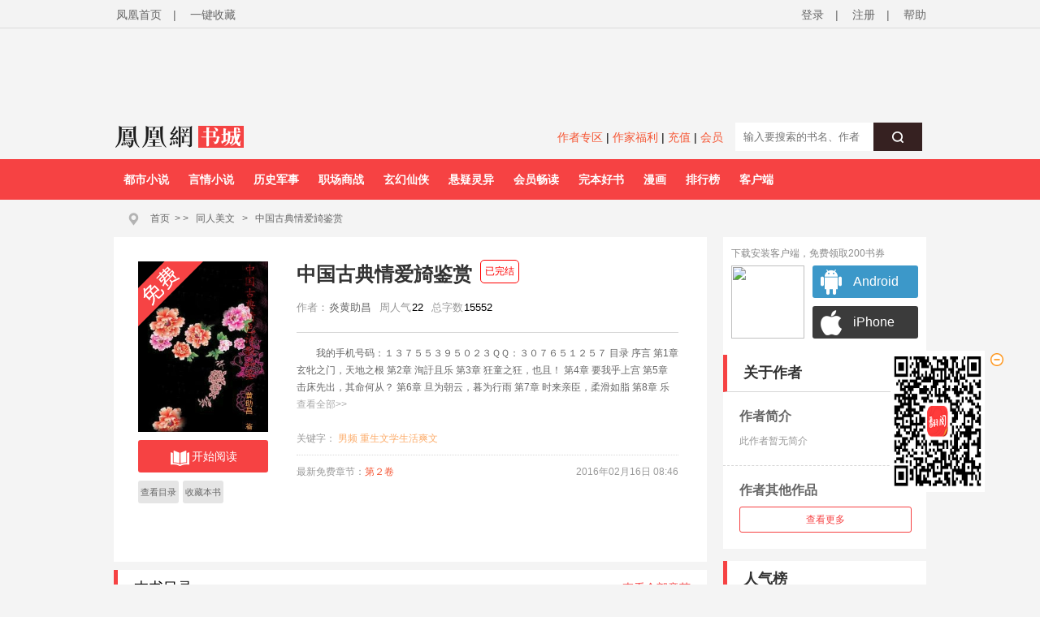

--- FILE ---
content_type: text/html;charset=utf-8
request_url: https://yc.ifeng.com/book/3044420/
body_size: 59411
content:
<!DOCTYPE html PUBLIC "-//W3C//DTD XHTML 1.0 Transitional//EN" "http://www.w3.org/TR/xhtml1/DTD/xhtml1-transitional.dtd">
<html xmlns="http://www.w3.org/1999/xhtml" xml:lang="zh-CN" dir="ltr">
  <head>
      <title>中国古典情爱旑鉴赏最新章节,中国古典情爱旑鉴赏无弹窗广告 - 凤凰网书城</title>
      <meta http-equiv="Cache-Control" content="no-siteapp" />
      <meta http-equiv="Cache-Control" content="no-transform" />
      <meta http-equiv="mobile-agent" content="format=html5; url=https://wap.yc.ifeng.com/book/3044420" />
      <meta http-equiv="mobile-agent" content="format=xhtml; url=https://wap.yc.ifeng.com/book/3044420" />
      <meta http-equiv="Content-Type" content="text/html; charset=utf-8" />
      <meta name="keywords" content="中国古典情爱旑鉴赏,中国古典情爱旑鉴赏最新章节" />
      <meta name="description" content="中国古典情爱旑鉴赏无弹窗最新章节由正版授权，《中国古典情爱旑鉴赏》情节跌宕起伏、扣人心弦，是一本情节与文笔俱佳的玄幻小说，凤凰网书城免费提供中国古典情爱旑鉴赏最新清爽干净的文字章节在线阅读。" />
      <meta property="og:type" content="novel"/>
      <meta property="og:title" content="中国古典情爱旑鉴赏"/>
      <meta property="og:description" content="我的手机号码：１３７５５３９５０２３ＱＱ：３０７６５１２５７ 目录 序言 第1章        玄牝之门，天地之根 第2章        洵訏且乐 第3章      狂童之狂，也且！ 第4章        要我乎上宫 第5章         击床先出，其命何从？ 第6章         旦为朝云，暮为行雨   第7章         时来亲臣，柔滑如脂 第8章         乐莫斯夜乐 第9章         粉黛弛落，发乱钗脱 第10章     何以结愁悲？白绢双中衣  第39章     一树梨花压海棠 第40章    奴奴睡也奴奴睡 第41章    今生有分共伊么 第42章     绛绡缕薄冰肌莹 第43章     鸳鸯绣被翻红浪 第44章    云雨事难穷 第45章    低声问，向谁行宿？ 第46章    花攀红蕊嫩，柳折翠条柔 第47章    相思病，怎地医？ 第48章    郎情女意，叠成锦玑 第49章    粉态轻狂迷世界 第51章    罗裙内销魂 第52章    两心热似红炉炭 第53章    爱杀红巾罅 第54章    两两巫峰最断肠 第56章    半点朱唇万客尝 第57章    临风递于缟衣人 后跋  "/>
      <meta property="og:image" content="https://res.read.ifeng.com/images/book/3044420.jpg"/>
      <meta property="og:novel:category" content="同人美文"/>
      <meta property="og:novel:author" content="炎黄助昌"/>
      <meta property="og:novel:book_name" content="中国古典情爱旑鉴赏"/>
      <meta property="og:novel:read_url" content="https://wap.yc.ifeng.com/book/3044420"/>
      <meta property="og:url" content="https://wap.yc.ifeng.com/book/3044420"/>
      <meta property="og:novel:status" content=" 已完结 "/>
      <meta property="og:novel:update_time"
            content=""/>
      <meta property="og:novel:latest_chapter_name" content=""/>
      <meta property="og:novel:latest_chapter_url"
            content="https://wap.yc.ifeng.com/book/3044420/"/>
    <link rel="shortcut icon" href="//www.yc.ifeng.com//images/favicon.ico" type="image/x-icon" />
    <link rel="stylesheet" href="//www.yc.ifeng.com//css/styles.css">
  <style>
   .book_status{ position:absolute;margin-left:10px;top:-2px;padding:5px;
    border:1px solid #F00;border-radius:5px;font-size:12px;font-weight:300;color:#F00;}
   .span_first,.span_second,.span_third{ width:22px;margin-right:13px;color:#FFF;border-radius:2px;}
   .span_first{background:#f86869;}
   .span_second{ background:#f18451;}
   .span_third{ background:#7399ea;}
   #comments .comment_none{width:730px;}   
   .commentbar .com_menu{ right:0;width:280px;text-align:right;}
   #book .bookright dl{clear:both;_height:1%;overflow:auto;}
   #book .bookright dl dt,#book .bookright dl dd{ float:left;}
   .chapters ul{ padding:10px 30px;clear:both;_height:1%;overflow:auto;}
   .chapters ul li { float:left;line-height:30px;}
   .book-qb-ul{ width:60px;}
   .book-qb-ul li{ padding:0 5px;margin:4px 0 5px;}
   .book-qb-ul li:nth-child(2){ margin:5px 0 0;}
   .channel{ height:120px;}
   .book-qb-ul{ width:60px;}
   .book-qb-ul li{ padding:0 5px;margin:4px 0 5px;}
   .book-qb-ul li:nth-child(2){ margin:5px 0 0;}
   .qb-div{
       position:absolute;top:300px;left:100px;size:14px;line-height:17px;text-align:center;
   }
   .qb-div-all{
       position:absolute;top:272px;left:70px;size:14px;line-height:17px;text-align:center;
   }
   .qb-ndy-div{
       width:50px;height:34px;padding:20px;border:1px solid #f12c36;border-radius:5px;cursor:pointer;color:#f02934;
   }
   .qb-ndy-div:hover{
       background:#fed6d7;
   }
   .qb-ydy-div{
       width:50px;height:34px;padding:20px;background:#e5e5e5;color:#666;border:1px solid #e5e5e5;border-radius:5px;
   }
</style>
  </head>
      <body>
  		<script src=//www.yc.ifeng.com//js/public_login0702_2.js></script>
<script src="https://h0.ifengimg.com/20150625/fa.min.js"></script>

 <script src="/js/vendor/jquery.js"></script> 


<div id="header">
        <div class="top">
            <div class="container_center" style="">
                <!-- 已登录 开始 -->
                 <div class="login  hidden ">
                    	<label><span></span><span class="c9">(书币：)</span></label>
                    <label>|</label>
                    <a href="/logout" class="c6">退出</a>
                    <label>|</label>
                    <a href="" target="_blank"  class="c6">个人中心</a>
                </div> 
                <!-- 已登录 结束 -->
                <!-- 未登录 开始 -->
                <div class="unlogin ">
                    <div class="unloginl">
                        <a href="javascript:fn.win.login();" class="v_align">登录</a>
                        <label>|</label>
                        <a target="_blank" href="https://id.ifeng.com/user/register" class="v_align">注册</a>
                        <label>|</label>
                        <a target="_blank" href="#" class="v_align">帮助</a>
                    </div>
                </div>
                <!-- 未登录 结束 -->
                <div class="loginSide">
                    <a href="https://www.ifeng.com" class="v_align">凤凰首页</a>
                    <label>|</label>
                     <a href="javascript:void(0);" rel="sidebar" onclick="addMark()" id="mark_href" class="v_align">一键收藏</a>
                    <!-- <a href="javascript:void(0);" onclick="addMark()" class="v_align">一键收藏</a> -->
                </div>
                <div class="clearfix"></div>
            </div>
        </div>
          <div class="header">           
		   <div class="container_center" style="height:110px;position:relative;overflow:hidden;">
               <div style="width:100%;text-align:center;position:absolute;height:110px;top:10px;">  
                  <iframe src="//lm.yc.ifeng.com/schip/f_yc_head_ad.shtml" scrolling="no" frameborder="0" style="width:1000px; border:none;margin-top:-10px;background-color=transparent;" allowtransparency="true"></iframe>
                 </div>
                 <div class="clearfix"></div>
             </div>
			 <div style="background:#F4F4F4;width:1000px;height:35px;padding:8px 10px;margin:0 auto;">
                <div class="f_l" style="width:200px;">
				   <a href="/index.shtml"><img src="//www.yc.ifeng.com//images/fhyc_logo.png" style="vertical-align:middle;"></a>
				</div>
                <div class="f_l" style="width:795px;">
			    <style>
				   .search_left{text-align:right;line-height:32px;width:550px;}
				   .search_left a{ color:#f55634;font-size:14px;}
				</style>
				<div class="f_l search_left">
				   <a href="https://author.yc.ifeng.com/" target="_blank">作者专区</a>  |
				   <a href="//lm.yc.ifeng.com/yc2018zuozhefuli/index.shtml " target="_blank">作家福利</a> |
				   <a href="/charge/list/" target="_blank">充值</a> |
				   <!--<a href="/book/vip/" target="_blank">会员</a>-->
                    <a href="/book/month/select" target="_blank">会员</a>
				</div>
                <div class="search f_r" style="margin-top:-10px;text-align:right;">
                           <div class="ser">
                                <form name="searchForm" method="post" action="/book/search/">
                                    <input type="text"  name="query" maxlength="30" value="" placeholder="输入要搜索的书名、作者" class="f12" autocomplete="off" />
                                    <button type="submit" class="serBtn"><i class="icon icon-search"></i></button>
                                    <div class="clearfix"></div>
                                </form>
                            </div>
                </div>
				</div>
                 <div class="clearfix"></div>
			</div>
		<style>.nav ul li{ margin-right:0;} .nav ul li:hover{display:block;background:#FFF;}</style>
        <div class="nav">
            <div class="container_center">
                <ul>
				
                		
                    <li><a href="//story.yc.ifeng.com/pc/?tid=7" target="_blank">都市小说</a></li>
                    <li><a href="//story.yc.ifeng.com/pc/?tid=8" target="_blank">言情小说</a></li>
                    <li><a href="//story.yc.ifeng.com/pc/?tid=10" target="_blank">历史军事</a></li>
                    <li><a href="//story.yc.ifeng.com/pc/?tid=12" target="_blank">职场商战</a></li>
                    <li><a href="//story.yc.ifeng.com/pc/?tid=5" target="_blank">玄幻仙侠</a></li>
                    <li><a href="//story.yc.ifeng.com/pc/?tid=6" target="_blank">悬疑灵异</a></li>
                    <li><a href="//story.yc.ifeng.com/pc/?tid=9" target="_blank">会员畅读</a></li>
                    <li><a href="//story.yc.ifeng.com/pc/?tid=11" target="_blank">完本好书</a></li>
                    <li><a href="//res.fread.com/web/" target="_blank">漫画</a></li>
                    <li><a href="//www.yc.ifeng.com/rank.shtml" target="_blank">排行榜</a></li>
                    <li><a href="//lm.yc.ifeng.com/download/index.shtml" target="_blank">客户端</a></li>
<!--                    <li><a href="//www.yc.ifeng.com/store/" target="_blank">书库</a></li>-->


                   
                </ul>
            </div>
        </div>
    </div>

<style>
        .float-ewm-div{ display:none;position:absolute;width:95px;height:110px;padding:0 5px;background:#FFF;border:1px solid #DDD;text-align:center;font-size:12px;line-height:8px;z-index:1000;}
        .float-ewm-div img{ width:80px;height:80px;margin:5px auto;}

 </style>
        
    
      
    <script>
        var client=jQuery(".container_center").find("li:eq(11)");

      
        client.append('<div id="ewm_div" class="float-ewm-div"><img src="https://media.yc.ifeng.com//20240914.png"><br/><span style="font-weight:normal;font-size:12px;">免费领取200书券</span></div>');

        client.hover(function(){
        jQuery("#ewm_div").css({"top":client.offset().top+50,"left":client.offset().left-15});
            jQuery("#ewm_div").show();
        },function(){ 
            jQuery("#ewm_div").hide();
        });
    </script>
	</div>
	
	
	
    <div id="body">
        <div class="container_center">
            <div id="crumb">
                <div class="path">
                    <i class="icon icon-crumbs"></i>
                    <a href="/">首页</a><span>&gt;</span>
                    &gt;
		            <a href="/store/119_0_now_total_2_1" target="_blank">同人美文</a>
		            &gt;
		            <a href="/book/3044420/" alt="中国古典情爱旑鉴赏">中国古典情爱旑鉴赏</a>
                </div>
            </div>
            

<div id="main">
    <div class="content">
        <div id="book">
            <div class="bookleft">
                <div class="bookimg book-free">
                    <img src="https://res.read.ifeng.com/images/book/3044420.jpg" title="中国古典情爱旑鉴赏" alt="中国古典情爱旑鉴赏" onerror="javascript:this.src='https://res.read.ifeng.com/images/book/book.jpg'"/>
                </div>
                <div class="channel">
                    <div class="btn-read">
                        <a href="/book/3044420/1/" class="btn"><i class="icon icon-read"></i>开始阅读</a>
                    </div>
                                            <ul class="bookchannel">
                            <li class="c_li li_b">
                                <a href="/book/3044420/toc/">查看目录</a>

                            </li>
                            <li class="c_li li_b">
                               <a href="javascript:fn.book.addFavorite('3044420');">收藏本书 </a>

                            </li>
                            
                        </ul>
                    
                </div>
            </div>
            <div class="bookright">
               <h1> 中国古典情爱旑鉴赏    <span class="book_status">已完结</span>                </h1>
                <dl>
                    <dt>作者：</dt>
                    <dd><a  target="_blank" href="/book/author/41077/" title="炎黄助昌"><em>炎黄助昌</em></a></dd>
                    <!--  <dt>版权方:</dt>
                    <dd>驻站作品</dd>-->
                    <!-- 532修改 -->
                    <!--<dt>总人气:</dt>-->
                    <!--<dd>3676</dd>-->
                    <dt>周人气</dt>
                    <dd>22</dd>
                    
                    <!-- <dt>千字定价:</dt>
                    <dd>5分/千字</dd>
                    <dt>分类</dt>
                    <dd>历史小说</dd> -->
                    <dt>总字数</dt>
                    <dd>15552</dd>
                </dl>
	                		<p class="bookintro" id="desc_p">
								我的手机号码：１３７５５３９５０２３ＱＱ：３０７６５１２５７ 目录 序言 第1章        玄牝之门，天地之根 第2章        洵訏且乐 第3章      狂童之狂，也且！ 第4章        要我乎上宫 第5章         击床先出，其命何从？ 第6章         旦为朝云，暮为行雨   第7章         时来亲臣，柔滑如脂 第8章         乐莫斯夜乐 第9章         粉黛弛落，发乱钗脱 第10章     何以结愁悲？白绢双中衣  第39章     一树梨花压海棠 第40章    奴奴睡也奴奴睡 第41章    今生有分共伊么 第42章     绛绡缕薄冰肌莹 第43章     鸳鸯绣被翻红浪 第44章    云雨事难穷 第45章    低声问，向谁行宿？ 第46章    花攀红蕊嫩，柳折翠条柔 第47章    相思病，怎地医？ 第48章    郎情女意，叠成锦玑 第49章    粉态轻狂迷世界 第51章    罗裙内销魂 第52章    两心热似红炉炭 第53章    爱杀红巾罅 第54章    两两巫峰最断肠 第56章    半点朱唇万客尝 第57章    临风递于缟衣人 后跋   
	                		</p>
	                		<div class="desc_all" id="desc_all_div" style="display: block;">查看全部&gt;&gt;</div>
                <div class="keywords">
                    关键字：
                    			                    					                                				<a target="_blank" href="/book/search/男频/" >男频</a>
                                		                               				<a target="_blank" href="/book/search/重生文学生活爽文/" >重生文学生活爽文</a>
                                		                               	 	                             
                </div>
                <div class="new">
								<p><span class="new_p">最新免费章节：<a href="/book/3044420/2/" target="_blank" title="第２卷">第２卷</a></span>
	                				<span class="new_t">2016年02月16日 08:46</span>
	                				<div class="clearfix"></div>
	                			</p>
	                				                		</div>

            </div>
            <div class="clearfix"></div>
        </div>
      
      <div class="chapters">
            <h3 style="clear:both;_height:1%;overflow:auto;"><span class="f_l">本书目录</span> <a href="/book/3044420/toc/">查看全部章节</a></h3>
            <ul>
            		                <li><a href="/book/3044420/1/" target="_blank">序言</a></li>
                                <li><a href="/book/3044420/2/" target="_blank">第２卷</a></li>
                            </ul>
        </div>
        <div id="award">
            <div class="awardbar">
                <span class="award_r"> <a href="/charge/list/">充值</a><span> 	| </span><a 	>打赏贡献榜</a> </span>	
                <span class="award_title">打赏本书</span>
                <div class="clearfix"></div>
            </div>
            <!-- 打赏排行榜 start -->
            	 <div class="awardbook">
                <div class="weeklist">
                    <div class="list_title">
                        <div class="titleBtn">
                            <p>
                                打
                            </p>
                            <p>
                                赏
                            </p>
                            <p>
                                周
                            </p>
                            <p>
                                排
                            </p>
                            <p>
                                行
                            </p>
                            <p>
                                榜
                            </p>
                        </div>
                    </div>
                    <div class="bookList_award" >
                        <ul class="w_n">
                        		<ul class="w_n">
							                             		                             	 		<li class="number_1">
									<span>01</span><a target="_blank" href="/book/3050724/" class="c3" title="钻戒"><strong>钻戒</strong></a>
								</li>
                          			                                                               	 		<li class="number_2">
									<span>02</span><a target="_blank" href="/book/3170785/" class="c3" title="做局"><strong>做局</strong></a>
								</li>
                          			                                                               	 		<li class="number_3">
									<span>03</span><a target="_blank" href="/book/3300572/" class="c3" title="人间政道"><strong>人间政道</strong></a>
								</li>
                          			                                                               	 		<li class="number_4">
									<span>04</span><a target="_blank" href="/book/3464439/" class="c3" title="一品官运"><strong>一品官运</strong></a>
								</li>
                          			                                                               	 		<li class="number_5">
									<span>05</span><a target="_blank" href="/book/3320106/" class="c3" title="官途危情"><strong>官途危情</strong></a>
								</li>
                          			                                  							</ul>
                           
                        </ul>
                    </div>
                    <div class="bookList_award" >
                        <ul class="ww_n">
                            									                               	 		<li class="number_6">
											<span>06</span><a target="_blank" href="/book/3370963/" class="c3" title="伪命题婚姻"><strong>伪命题婚姻</strong></a>
										</li>
                            			                            			                                                                    	 		<li class="number_7">
											<span>07</span><a target="_blank" href="/book/3319183/" class="c3" title="枭少凶猛，替嫁娇妻宠上天"><strong>枭少凶猛，替嫁娇…</strong></a>
										</li>
                            			                            			                                                                    	 		<li class="number_8">
											<span>08</span><a target="_blank" href="/book/3161663/" class="c3" title="热望之上"><strong>热望之上</strong></a>
										</li>
                            			                            			                                                                    	 		<li class="number_9">
											<span>09</span><a target="_blank" href="/book/3318164/" class="c3" title="暗情汹涌：周先生黏她上瘾"><strong>暗情汹涌：周先生…</strong></a>
										</li>
                            			                            			                                                                    	 		<li class="number_10">
											<span>10</span><a target="_blank" href="/book/3318197/" class="c3" title="相府小娇妾"><strong>相府小娇妾</strong></a>
										</li>
                            			                            			                                                             </ul>
                    </div>
                    <div class="clearfix"></div>
                </div>

            	<!-- 打赏排行榜 end -->
                <div class="awardlist">
                		
            					                		<div class="award_no">
		                			<div class="a_txt">作者正在努力创作，期待您的鼓励！</div>
		                		</div>
		                	                
                    <div class="award_t">
                        <div class="award_btn"></div>
                        <a  href="javascript:fn.win.login();" class="rewardBtn"><i class="icon icon-award"></i>我要打赏</a>
                        <div class="clearfix"></div>
                    </div>
                </div>
                <div class="clearfix"></div>
            </div>
        </div>
        
		 
		 		        <img src="https://media.yc.ifeng.com//appimg/200app.png">
    </div>
</div>

<style>
    .ewm-div{ zoom:1; background:#FFF;padding:10px;}
	.ewm-div:after{ display:block;height:0;clear:both;overflow:hidden;visibility:hidden;content:" ";}
    .ewm-div .title{ height:20px;margin-bottom:5px;line-height:20px;color:#888;}
	.ewm-img{ float:left;width:90px;height:90px;}
    .ewm-img img{ width:90px;height:90px;}
	.xz{ width:82px; float:left;margin-left:10px;}
	.xz a{font-family:Arial, Helvetica, sans-serif; color:#ffffff; line-height:40px; text-decoration:none; font-size:16px; display:block;margin-bottom:10px;}
	.android{ width:80px; height:40px; border-radius:3px; background:url(http://y1.ifengimg.com/shuku/2016/0111/android.jpg) no-repeat 10px center #3c98c9; padding-left:50px; }
	.android:hover{ opacity:0.8;}
	.iphone{width:80px; height:40px; border-radius:3px; background:url(https://p1.ifengimg.com/yc/2017/06/images/apple_down.png) no-repeat 10px center #3b3b3b; padding-left:50px; }
	.iphone:hover{opacity:0.8;}
</style>
<div id="aside">
    <div class="ewm-div">
	    <div class="title">下载安装客户端，免费领取200书券</div>
		<div >
		  <div class="ewm-img"><img src="https://media.yc.ifeng.com//20240914.png"></div>
		  <div class="xz">
                 <a href="/appdownload?type=apk&position=bookright"  target="_blank"><div class="android">Android</div></a>
                 <a href="/appdownload?type=ios&position=bookright" target="_blank"><div class="iphone">iPhone</div></a>
           </div>
		</div>
	</div>
    <div class="box author">
        <h3>关于作者</h3>
        <div class="intro">
            <h4>作者简介</h4>
            <p>此作者暂无简介</p>
        </div>
        <div class="works">
            <h4>作者其他作品</h4>
            <ul>
            	               	   				               </ul>
            <div class="more">
                <a href="/book/author/41077/">查看更多</a>
            </div>
        </div>
    </div>    <div class="box">
        <h3>人气榜</h3>
        <div class="bookList">
    <ul>
        	      <li class="">
            <i class="number number_1">1</i><a  target="_blank" href="/book/3186463/" class="c3" title="黄檗向春生"><strong>黄檗向春生</strong></a>
        </li>
	    	      <li class="">
            <i class="number number_2">2</i><a  target="_blank" href="/book/3300074/" class="c3" title="重生后她被残疾大佬宠野了"><strong>重生后她被残疾大佬宠野了</strong></a>
        </li>
	    	      <li class="">
            <i class="number number_3">3</i><a  target="_blank" href="/book/3319183/" class="c3" title="枭少凶猛，替嫁娇妻宠上天"><strong>枭少凶猛，替嫁娇妻宠上天</strong></a>
        </li>
	    	      <li class="">
            <i class="number number_4">4</i><a  target="_blank" href="/book/3370963/" class="c3" title="伪命题婚姻"><strong>伪命题婚姻</strong></a>
        </li>
	    	      <li class="">
            <i class="number number_5">5</i><a  target="_blank" href="/book/3161663/" class="c3" title="热望之上"><strong>热望之上</strong></a>
        </li>
	    	      <li class="">
            <i class="number number_6">6</i><a  target="_blank" href="/book/3050724/" class="c3" title="钻戒"><strong>钻戒</strong></a>
        </li>
	    	      <li class="">
            <i class="number number_7">7</i><a  target="_blank" href="/book/3183306/" class="c3" title="栗树花香"><strong>栗树花香</strong></a>
        </li>
	    	      <li class="">
            <i class="number number_8">8</i><a  target="_blank" href="/book/3320105/" class="c3" title="离婚后，我给前夫点了差评 "><strong>离婚后，我给前夫点了差评 </strong></a>
        </li>
	    	      <li class="">
            <i class="number number_9">9</i><a  target="_blank" href="/book/3318197/" class="c3" title="相府小娇妾"><strong>相府小娇妾</strong></a>
        </li>
	    	      <li class="">
            <i class="number number_10">10</i><a  target="_blank" href="/book/3318164/" class="c3" title="暗情汹涌：周先生黏她上瘾"><strong>暗情汹涌：周先生黏她上瘾</strong></a>
        </li>
	        </ul>
    <div class="more">
                     <a href="/store/122_0_popularity_week_2_1">查看更多</a>
    </div>
</div>
    </div>


    
    <div class="box">
        <h3>飙升榜</h3>
        <div class="bookList">
    <ul>
        	      <li class="">
            <i class="number number_1">1</i><a  target="_blank" href="/book/3239584/" class="c3" title="我们的火红年代"><strong>我们的火红年代</strong></a>
        </li>
	    	      <li class="">
            <i class="number number_2">2</i><a  target="_blank" href="/book/3300074/" class="c3" title="重生后她被残疾大佬宠野了"><strong>重生后她被残疾大佬宠野了</strong></a>
        </li>
	    	      <li class="">
            <i class="number number_3">3</i><a  target="_blank" href="/book/3319183/" class="c3" title="枭少凶猛，替嫁娇妻宠上天"><strong>枭少凶猛，替嫁娇妻宠上天</strong></a>
        </li>
	    	      <li class="">
            <i class="number number_4">4</i><a  target="_blank" href="/book/3161663/" class="c3" title="热望之上"><strong>热望之上</strong></a>
        </li>
	    	      <li class="">
            <i class="number number_5">5</i><a  target="_blank" href="/book/3370963/" class="c3" title="伪命题婚姻"><strong>伪命题婚姻</strong></a>
        </li>
	    	      <li class="">
            <i class="number number_6">6</i><a  target="_blank" href="/book/3318197/" class="c3" title="相府小娇妾"><strong>相府小娇妾</strong></a>
        </li>
	    	      <li class="">
            <i class="number number_7">7</i><a  target="_blank" href="/book/3318164/" class="c3" title="暗情汹涌：周先生黏她上瘾"><strong>暗情汹涌：周先生黏她上瘾</strong></a>
        </li>
	    	      <li class="">
            <i class="number number_8">8</i><a  target="_blank" href="/book/3050724/" class="c3" title="钻戒"><strong>钻戒</strong></a>
        </li>
	    	      <li class="">
            <i class="number number_9">9</i><a  target="_blank" href="/book/3176059/" class="c3" title="浅阳"><strong>浅阳</strong></a>
        </li>
	    	      <li class="">
            <i class="number number_10">10</i><a  target="_blank" href="/book/3180742/" class="c3" title="我的男神收藏家"><strong>我的男神收藏家</strong></a>
        </li>
	        </ul>
    <div class="more">
                   <a href="/store/122_0_view_week_2_1">查看更多</a>
    </div>
</div>
    </div>


    
    <div class="box">
        <h3>销售榜</h3>
        <div class="bookList">
    <ul>
        	      <li class="">
            <i class="number number_1">1</i><a  target="_blank" href="/book/3323428/" class="c3" title="抄家流放？呸，我先把库房搬空了"><strong>抄家流放？呸，我先把库房搬空了</strong></a>
        </li>
	    	      <li class="">
            <i class="number number_2">2</i><a  target="_blank" href="/book/3300074/" class="c3" title="重生后她被残疾大佬宠野了"><strong>重生后她被残疾大佬宠野了</strong></a>
        </li>
	    	      <li class="">
            <i class="number number_3">3</i><a  target="_blank" href="/book/3370963/" class="c3" title="伪命题婚姻"><strong>伪命题婚姻</strong></a>
        </li>
	    	      <li class="">
            <i class="number number_4">4</i><a  target="_blank" href="/book/3319183/" class="c3" title="枭少凶猛，替嫁娇妻宠上天"><strong>枭少凶猛，替嫁娇妻宠上天</strong></a>
        </li>
	    	      <li class="">
            <i class="number number_5">5</i><a  target="_blank" href="/book/3318197/" class="c3" title="相府小娇妾"><strong>相府小娇妾</strong></a>
        </li>
	    	      <li class="">
            <i class="number number_6">6</i><a  target="_blank" href="/book/3161663/" class="c3" title="热望之上"><strong>热望之上</strong></a>
        </li>
	    	      <li class="">
            <i class="number number_7">7</i><a  target="_blank" href="/book/3318164/" class="c3" title="暗情汹涌：周先生黏她上瘾"><strong>暗情汹涌：周先生黏她上瘾</strong></a>
        </li>
	    	      <li class="">
            <i class="number number_8">8</i><a  target="_blank" href="/book/3320069/" class="c3" title="大汉太子爷"><strong>大汉太子爷</strong></a>
        </li>
	    	      <li class="">
            <i class="number number_9">9</i><a  target="_blank" href="/book/3296120/" class="c3" title="战少甜宠小妻子"><strong>战少甜宠小妻子</strong></a>
        </li>
	    	      <li class="">
            <i class="number number_10">10</i><a  target="_blank" href="/book/3296119/" class="c3" title="闪婚小妻超甜的"><strong>闪婚小妻超甜的</strong></a>
        </li>
	        </ul>
    <div class="more">
                  <a href="/store/122_0_sale_week_2_1">查看更多</a>
    </div>
</div>
    </div>


    
</div>
<div class="clearfix"></div>
        </div>
    </div>    
     <div id="pop_div" class="pop_div">
      <div id="all_content_div" class="all_content_div">
	      <div class="title">作品简介</div>
	      <p style="height:200px;overflow:auto;line-height:25px;font-size:14px;">
	      	我的手机号码：１３７５５３９５０２３ＱＱ：３０７６５１２５７ 目录 序言 第1章        玄牝之门，天地之根 第2章        洵訏且乐 第3章      狂童之狂，也且！ 第4章        要我乎上宫 第5章         击床先出，其命何从？ 第6章         旦为朝云，暮为行雨   第7章         时来亲臣，柔滑如脂 第8章         乐莫斯夜乐 第9章         粉黛弛落，发乱钗脱 第10章     何以结愁悲？白绢双中衣  第39章     一树梨花压海棠 第40章    奴奴睡也奴奴睡 第41章    今生有分共伊么 第42章     绛绡缕薄冰肌莹 第43章     鸳鸯绣被翻红浪 第44章    云雨事难穷 第45章    低声问，向谁行宿？ 第46章    花攀红蕊嫩，柳折翠条柔 第47章    相思病，怎地医？ 第48章    郎情女意，叠成锦玑 第49章    粉态轻狂迷世界 第51章    罗裙内销魂 第52章    两心热似红炉炭 第53章    爱杀红巾罅 第54章    两两巫峰最断肠 第56章    半点朱唇万客尝 第57章    临风递于缟衣人 后跋   
	      </p>
		  <div class="close_div"><span  id="pop_close">关闭</span></div>
		  <div id="close_img_div" class="close_img_div"></div>
	  </div>
   </div>
     
     
 <style>
	.desc_all{ width:100%;cursor:pointer;color:#AAA;display:none;}
	.pop_div{overflow:hidden;position:absolute;top:0;height:0;width:100%;height:100%;display:none;background:rgba(0,0,0,.5);}
	.all_content_div{position:relative;width:40%;margin:220px auto;border:1px solid #FFF;border-radius:10px;background:#FFF;padding:20px;}
	.all_content_div .title{font-size:24px;border-bottom:1px solid #EEE;margin-bottom:10px;padding-bottom:10px;}
	.close_div{text-align:center;margin:20px auto 10px;}
	.close_div span{background:#f64243;color:#FFF;width:150px;display:inline-block;height:40px;line-height:40px;cursor:pointer;font-size:16px;}
	.close_img_div{ position: absolute;right:-21px;top:-21px;height: 42px;width: 42px; background: url(https://media.yc.ifeng.com//web_static/css/img/win-close.png) no-repeat 0 0;cursor:pointer;
	z-index: 111;}
  </style>
  	<div id="footer">
		<div id="mylink">
			<a href="https://www.ifeng.com/corp/about/intro/" target="_blank" title="凤凰新媒体介绍">凤凰新媒体介绍</a><span>|</span>
			<a href="http://ir.ifeng.com/" target="_blank" title="投资者关系">投资者关系 Investor Relations</a><span>|</span>
			<a href="https://biz.ifeng.com/" target="_blank" title="广告服务">广告服务</a><span>|</span>
			<a href="https://career.ifeng.com/" target="_blank" title="诚征英才">诚征英才</a><span>|</span>
			<a href="https://www.ifeng.com/corp/privacy/" target="_blank" title="保护隐私权">保护隐私权</a><span>|</span>
			<a href="https://www.ifeng.com/corp/exemption/" target="_blank" title="免责条款">免责条款</a><span>|</span>
			<a href="https://help.ifeng.com/" target="_blank" title="意见反馈">意见反馈</a><span>|</span>
			<a href="https://phtv.ifeng.com/intro/" target="_blank" title="凤凰卫视介绍">凤凰卫视介绍</a><span>|</span>
			<a href="https://v.ifeng.com/" target="_blank" title="视频">视频</a><span>|</span>
			<a href="https://phtv.ifeng.com/" target="_blank" title="凤凰卫视">凤凰卫视</a>
		</div>
		<div class="copyright">
			<span>北京凤凰互动娱乐网络技术有限公司&nbsp;版权所有</span>&nbsp;&nbsp;&nbsp;&nbsp;Copyright © 2015 Phoenix New Media Limited All Rights Reserved.
		</div>
	</div>
	<div class="template hidden">
<div id="receive_ok" class="dialog">
    <div class="wrapper">
        <div class="inner">
            <div class="emoji ">
                <img src="//www.yc.ifeng.com//images/window/success.png" alt="">
            </div>
            <div class="message">
                <h4>恭喜，领取成功!</h4>
                <p>感谢您的参与，祝您阅读愉快!</p>
            </div>
            <div class="clearfix"></div>
        </div>
    </div>
</div>
<div id="receive_error" class="dialog">
    <div class="wrapper">
        <div class="inner">
            <div class="emoji ">
                <img src="//www.yc.ifeng.com//images/window/info.png" alt="">
            </div>
            <div class="message">
                <h4>领取失败!</h4>
                <p>请您搜索关注微信公众号-【翻阅读书会】反馈。</p>
            </div>
            <div class="clearfix"></div>
        </div>
    </div>
</div>
<div id="receive_had" class="dialog">
    <div class="wrapper">
        <div class="inner">
            <div class="emoji">
                <img src="//www.yc.ifeng.com//images/window/info.png" alt="">
            </div>
            <div class="message">
                <h4>您已成功领取，请勿重复操作。</h4>
                <p>感谢您的参与!</p>
            </div>
            <div class="clearfix"></div>
        </div>
    </div>
</div>
<div id="receive_expired" class="dialog">
    <div class="wrapper">
        <div class="inner">
            <div class="emoji">
                <img src="//www.yc.ifeng.com//images/window/info.png" alt="">
            </div>
            <div class="message">
                <h4>活动已过期，感谢您的参与!</h4>
            </div>
            <div class="clearfix"></div>
        </div>
    </div>
</div>



<div id="login_win" class="dialog">
    <h3>用户登录 </h3>
    <div id="login_wrapper">
        <div id="login_form">
            <form action="#" method="post">
                <div class="input_filed">
                    <div class="input_el">
                        <div id="login_error">你输入的用户名或密码有误</div>
                    </div>
                </div>
                <div class="input_group">
                    <label class="input_label">账号</label>
                    <div class="input_el">
                        <input type="text" name="username" class="txt" placeholder="请输入用户名"/>
                    </div>
                    <div class="clearfix"></div>
                </div>
                <div class="input_group" style="margin-top:15px;">
                    <label class="input_label">密码</label>
                    <div class="input_el">
                        <input type="password" name="password" class="txt error" placeholder="请输入密码"/></br>
                    </div>
                    <div class="clearfix"></div>
                </div>
                <div class="input_filed">
                    <div class="input_el">
                        <input type="checkbox" name="autologin" /><span>自动登录</span>
                    </div>
                </div>
                <div class="input_filed">
                    <div class="input_el">
                        <button type="submit" class="btn_middle">登录</button><a href="forgotpwd" class="forgotpwd">忘记密码？</a>
                    </div>
                </div>
                <div class="input_filed">
                    <div class="input_el">
                        <strong>还不是会员？</strong> <a href="">立即注册</a>
                    </div>
                </div>
            </form>
        </div>
    </div>
</div>

<div id="award_win" class="dialog">
    <h3>
        书籍打赏
    </h3>
    <div class="wrapper">
         <form onsubmit="fn.book.award(this);return false;">
                <input type="hidden" name="bookId" value="3044420"/>
                <input type="hidden" name="userId" value="${clientInfo.user.id}"/>
                <div class="input_group">
                    <label class="input_label">打赏金额</label>
                    <div class="input_el">
                        <label class="radio"><input type="radio" name="tipTadou" value="type1"><span>88书币</span></label>
                        <label class="radio"><input type="radio" name="tipTadou" value="type2" checked=""><span>588书币</span></label>
                        <label class="radio"><input type="radio" name="tipTadou" value="type3"><span>1888书币</span></label>
                        <label class="radio"><input type="radio" name="tipTadou" value="type4"><span>5888书币</span></label>
                        <label class="radio"><input type="radio" name="tipTadou" value="type5"><span>18888书币</span></label>
                        <label class="radio"><input type="radio" name="tipTadou" value="type6"><span>188888书币</span></label>
                    </div>
                    <div class="clearfix"></div>
                </div>
                <div class="input_group">
                    <label class="input_label">评论</label>
                    <div class="input_el">
                        <textarea name="comment" class="area_scroll" maxlength="120" >写的真棒！书币奉上！</textarea>
                    </div>
                    <div class="clearfix"></div>
                </div>
                <div class="input_filed">
                    <div class="input_el">
                        <button type="submit" class="btn_middle">确认打赏</button>
                    </div>
                </div>
                <br>
                <div class="input_filed">
                    <div class="input_el">
                        <p>您可用于打赏的书币剩余： <em></em>  书币   <a href="/charge/list/">[充值书币]</a></p>
                    </div>
                </div>
            </form>
        </div>
    </div>

<div id="award_ok" class="dialog alert">
    <div class="wrapper">
        <div class="content">
            <p>打赏成功</p>
        </div>
    </div>
</div>

<div id="award_bad" class="dialog">
    <div class="wrapper">
        <div class="inner">
            <div class="emoji bad">
                <img src="//www.yc.ifeng.com//images/window/info.png" alt="">
            </div>
            <div class="message failed">
                <h4>打赏失败，打赏权限未开启!</h4>
                <p>首次充值成功后，即可开通打赏权限进行打赏。</p>
                <p>感谢您的支持!</p>
            </div>
            <div class="clearfix"></div>
        </div>
        <div class="buttons">
            <a href="/charge/list/" class="btn_middle">立即充值</a>
            <span class="space"></span>
                    </div>
    </div>
</div>

    

<div id="award_err" class="dialog">
    <div class="wrapper">
        <div class="inner">
            <div class="emoji bad">
                <img src="//www.yc.ifeng.com//images/window/info.png" alt="">
            </div>
            <div class="message failed">
                <h4>非常抱歉!</h4>
                <p>您的书币余额太少了，无法进行本次打赏。请充值后继续打赏本书。</p>
                <p>感谢您的支持！</p>
            </div>
            <div class="clearfix"></div>
        </div>
        <div class="buttons">
            <a href="/charge/list/" class="btn_middle">立即充值</a>
            <span class="space"></span>
                    </div>

    </div>
</div><div id="favorite_win" class="dialog alert">
    <div class="wrapper">
        <div class="content">
            <h4>成功收藏本书</h4>
        </div>
    </div>
</div>


<div id="read_win" class="dialog">
    <div class="wrapper">
        <div class="inner">
            <div class="emoji bad">
                <img src="//www.yc.ifeng.com//images/window/info.png" alt="">
            </div>
            <div class="message">
                <h4>亲，这本书目前无法在网站阅读!</h4>
                <p>您可以选择以下两种方式进行阅读:</p>
            </div>
            <div class="clearfix"></div>
        </div>
        <div class="more">
                        <p><i class="icon-number-bg">2</i>使用手机浏览器登陆“<a href="https://iyc.ifeng.com">iyc.ifeng.com</a>”进行阅读</p>
        </div>
    </div>
</div>

<div id="pay_win" class="dialog">
    <div class="wrapper">
        <div class="inner">
            <div class="emoji">
                <img src="//www.yc.ifeng.com//images/window/info.png" alt="">
            </div>
            <div class="message">
                <h4>请您在新打开的页面完成充值</h4>
                <p>充值完成前不要关闭此窗口。</p>
                <p>完成充值后请根据您的情况点击下面的按钮：</p>
            </div>
            <div class="clearfix"></div>
        </div>
        <div class="buttons">
                <a href="/space/sysmessage" class="btn_middle">已完成充值</a>
                <span class="space"></span>
                <!-- <a href="javascript:fn.win.close();" class="btn_small">关  闭</a> -->
                  <a href="javascript:void(0);"  onclick="closeWindow()" class="btn_small">关  闭</a>
            </div>
    </div>
</div>

<div id="reg_win" class="dialog">
    <div class="wrapper">
        <div class="inner">
            <div class="emoji yeah">
                <img src="//www.yc.ifeng.com//images/window/newuser.png" alt="">
            </div>
            <div class="message">
                <h4>恭喜，注册成功！</h4>
                <p>您的用户名： td486363</p>
            </div>
            <div class="clearfix"></div>
        </div>
        <div class="more">
            <p>您还未绑定邮箱！ <a href="/space/userbindemail">绑定邮箱</a>  |   您还未绑定手机！ <a href="/space/userbindphone">绑定手机</a></p>
        </div>
        <div class="buttons">
            <a href="/" class="btn_small">返回首页</a>
        </div>
    </div>
</div>

<div id="del_confirm" class="dialog confirm">
    <div class="wrapper">
        <div class="content">
            删除后将无法恢复，您确定要删除吗？
        </div>
        <div class="buttons">
            <a href="javascript:;" class="btn_middle" id="btn_confirm_yes">确定删除</a>
            <span class="space"></span>
            <a href="javascript:;" class="btn_small btn-dis" id="btn_confirm_no">取消返回</a>
        </div>
    </div>
</div>

<div id="fav_err" class="dialog alert">
    <div class="wrapper">
        <div class="content">
            加入收藏失败，请按Ctrl+D进行添加！
        </div>
    </div>
</div>

<div id="message_tip" class="dialog alert">
    <div class="wrapper">
        <div class="content">

        </div>
    </div>
</div>
    <div id="tipOff_win" class="dialog tipOff-form">
        <div class='tipOff-form-title'>章节举报</div>
        <div class="wrapper tipOff-form-content">
            <div class='tipOff-form-head'>举报对象</div>
            <div class='tipOff-form-chapter'></div>
            <form action="/illegal/" method="post" id="tipForm">
                <input type="hidden" name="chapterId" value="" id="tipOff_cid">
                <input type="hidden" name="bookId" value="3044420" id="tipOff_bid">
                <div>
                    <div class='tipOff-form-head'>请选择违规原因（必选）</div>
                    <div class="input_el" style="margin-top:10px;">
                       <!--'1:暴力血腥；2：广告信息；3：抄袭侵权；4：政治敏感；5：色情低俗；6：其它-->
                        <label class="radio"><input type="radio" name="type" value="5" checked=""><span>色情低俗</span></label>
                        <label class="radio"><input type="radio" name="type" value="4" ><span>政治敏感</span></label>
                        <label class="radio"><input type="radio" name="type" value="1"><span>暴力血腥</span></label>
                        <label class="radio"><input type="radio" name="type" value="2"><span>广告信息</span></label>
                        <label class="radio"><input type="radio" name="type" value="3"><span>抄袭侵权</span></label>
                        <label class="radio"><input type="radio" name="type" value="6"><span>其他举报</span></label>
                    </div>
                    <div class="clearfix"></div>
                    <div class='tipOff-form-head mt20'>请输入举报描述</div>
                    <div class="input_el mt10 tipnum-box">
                        <textarea name="comment" class="area_scroll tipOff" maxlength="200"  onchange="setTipOffNum(this)" onkeydown="setTipOffNum(this)" onkeyup="setTipOffNum(this)" style='border:0;outline:none;' id="tipOff_comment"></textarea>
                        <label id='tipNum' class='tipnum'>0/200</label>
                    </div>
                </div>
                <div class="input_filed tipOff-btn">
                    <div class="input_el ml0">
                        <button type="button" class="btn_middle" id="tipOffBtn">提交</button>
                    </div>
                </div>
            </form>
        </div>
    </div>
    <div id="tipOff_ok" class="dialog alert">
        <div class="wrapper">
            <div class="content">
                <p>举报成功</p>
            </div>
        </div>
    </div>
    <div id="tipOff_err" class="dialog alert">
    <div class="wrapper">
        <div class="content">
            <p>举报失败</p>
        </div>
    </div>
</div>
<script language="javascript">

function closeWindow(){
    fn.win.close();
	jQuery("#btn_submit").attr("disabled",false);
 }
</script>
</div>    <script src="//www.yc.ifeng.com//js/vendor/jquery.js"></script>
    <script src="//www.yc.ifeng.com//js/plugins.js?v=1"></script>
    <script src="//www.yc.ifeng.com//js/main.js"></script>
	<script charset="UTF-8" src="//www.yc.ifeng.com//js/sensorsdata.min.js"></script>
	<script charset="UTF-8">
		var sensors = window['sensorsDataAnalytic201505'];
		sensors.init({
			server_url: 'https://dataapi-mall.ifeng.com/sa?project=freequick',
			heatmap:{scroll_notice_map:'not_collect'},
			use_client_time:true,
			send_type:'beacon'
		});
		sensors.registerPage({
			package: 'yc.ifeng.com',
			current_url: location.href,
			referrer: document.referrer
		});
		sensors.quick('autoTrack');
	</script>
	 <script> var sta_collection_time = new Date().getTime();</script>
<script id="sta_collection_new">
window.analytics(encodeURIComponent(window.location.href));
setTimeout(function() {
            window.aptracker.collection();
            window.remain();
        }, 800);
</script>
<script src="https://s4.cnzz.com/z_stat.php?id=1261499924&web_id=1261499924" language="JavaScript"></script>
<script src="https://media.yc.ifeng.com//js/www-analytics.js" language="JavaScript"></script> 	<script type="text/javascript">
  		var isPop=0;
	  var docu=jQuery(document.body);
	  var desc_all_div=jQuery("#desc_all_div");
	  var pop_div=jQuery("#pop_div");
	  var desc_p=jQuery("#desc_p");
	  var pop_close=jQuery("#pop_close");
	  var all_content_div=jQuery("#all_content_div");
	  var close_img_div=jQuery("#close_img_div");
	  var offsetHeight=desc_p[0].offsetHeight;
	  var scrollHeight=desc_p[0].scrollHeight;
	
	  if(offsetHeight==scrollHeight) { desc_all_div.hide();}else{ desc_all_div.show();};
	  desc_all_div.click(function(){
	     pop_div.show();
		 docu.scrollTop(0);
		 isPop=1;
		 jQuery(document).scrollTop(0);
	  });
	 
	  
	  jQuery.fn.extend({
		    "preventScroll":function(){  
		    	jQuery(this).each(function(){  
		            var _this = this;  
		            if(navigator.userAgent.indexOf('Firefox') >= 0){   //firefox  
		                _this.addEventListener('DOM MouseScroll',function(e){
		                    //_this.scrollTop += e.detail > 0 ? 60 : -60;     
		                    e.preventDefault();  
		                },false);   
		            }else{  
		                _this.onmousewheel = function(e){     
		                    e = e || window.event;     
		                    //_this.scrollTop += e.wheelDelta > 0 ? -60 : 60;     
		                    return false;  
		                };  
		            }  
		        })    
		    }  
		});  
		pop_div.preventScroll();  

		window.onscroll = function () { if(isPop) {docu.scrollTop(0); jQuery(document).scrollTop(0); }};
		
		pop_close.click(function(){     content_close();  });
		  
		close_img_div.click(function(){    content_close();  });
		
		function content_close(){
			pop_div.hide();
			docu.scrollTop(0); 
			isPop=0;
			jQuery(document).scrollTop(0);
		};
	</script>
    <script type="text/javascript">
<!--
var url=location.href,isFirefox=0;
function getBookName(){
  var jQuery_name=jQuery(".path").find("a:eq(2)");
  var jQuery_img=jQuery(".bookimg");
  var book_name=jQuery_name.html();
  var name="凤凰原创_";
   if(jQuery_img.length>0){	
     name+=book_name;
   }else{				      
     var jQuery_ch_name=jQuery("#control").find("h2:eq(0)");
     var ch_name=jQuery_ch_name.html();
     name+=book_name+"_"+ch_name;     
   }
   return name;
}

function addMark(){
  var name=getBookName();
  try{window.external.addFavorite(url,name)}catch(d){try{window.sidebar.addPanel(name,url,"")}catch(d){  
     if(!isFirefox) fn.tip.show("加入收藏失败，请使用Ctrl+D进行添加")
  }}
}

setFirefoxMark();
function setFirefoxMark(){
    var name=getBookName();
    var userAgent = navigator.userAgent; //取得浏览器的userAgent字符串	
    if (userAgent.indexOf("Firefox") > -1) {
        var $mark_href=jQuery("#mark_href");
        $mark_href.attr({"href":url,"title":name});
		isFirefox=1;
    } 
 }
//-->
</script>

<script>
//声明_czc对象:
var _czc = _czc || [];
//绑定siteid，请用您的siteid替换下方"XXXXXXXX"部分
_czc.push(["_setAccount", "1261499924"]);
</script>
 <style>
     .float-ad-footer{
         position:fixed;right:0;bottom:-6px;left:0;height:140px;margin:auto;background:rgba(0,0,0,.5);text-align:center;filter:alpha(opacity=50);/*IE*/
         opacity:.75;
     }
        .float-ad-footer .foot-img-div{ position:relative;top:-30px;width:1000px;margin:0 auto;overflow:hidden;}
        .float-ad-footer .foot-img{ height:170px;}
        .float-ad-footer-close{
            position:absolute;top:10px;right:10px;cursor:pointer;
        }
        .float-ad-footer-ewm{
            position:absolute;top:12%;left:57%;width:5%;color:#FFF;font-size:6px;
        }
        .float-ad-footer-ewm img{ width:100%;}
        .float-ad-footer-button{
            position:absolute;top:15%;left:62.4%;width:7%;color:#FFF;font-size:6px;
        }
        .float-ad-footer-button img{ width:100%;margin-bottom:12%;}
        .float-ewm-div{ display:none;position:absolute;width:95px;height:100px;padding:5px;background:#FFF;border:1px solid #DDD;text-align:center;font-size:12px;line-height:8px;z-index:1000;}
        .float-ewm-div img{ width:80px;height:80px;margin:0 auto;}
        .float-ad-footer-arrow{
            display:none;position:fixed;bottom:0;left:0;width:16px;text-align:center;color:#FFF;background:#F42F2F;
            border-radius:0 3px 3px 0;
        }
        .float-ad-footer-arrow img{width:100%;height:100%;cursor:pointer;}
    </style>
        
    <div class="float-ad-footer" id="float_ad_footer" style="height:165px;display:none;">
          <div class="foot-img-div" style="height:195px;top:-29px;">
          <a href="//lm.yc.ifeng.com/download/index.shtml" target="_blank"><img src="https://p1.ifengimg.com/yc/201804/images/p1.png" class="foot-img" style="width:1000px;height:auto;" ></a>
          </div>
        
          <img src="https://p1.ifengimg.com/yc/2017/08/images/close.png" class="float-ad-footer-close" id="float_ad_footer_close">
    </div>
    <div class="float-ad-footer-arrow" id="float_ad_footer_arrow">
          <img src="https://p1.ifengimg.com/yc/2017/08/images/footer-arrow.png">
    </div>
      
    <script>
        var cookie = {
            "setCookie": function(name, value) {

                var leftTime = new Date();
                //创建cookie
                var fullYear=leftTime.getFullYear();
                var month=leftTime.getMonth()+1;
                var date=leftTime.getDate();
                leftTime=new Date(fullYear+"/"+month+"/"+date+" 23:59:59");
                leftTime=leftTime.getTime();


                document.cookie = name+ "=" + escape(value) + ";expires=Fri, 31 Dec 9999 23:59:59 GMT;domain=ifeng.com;path=/;";
                document.cookie="floatcancel="+leftTime+";expires=Fri, 31 Dec 9999 23:59:59 GMT;domain=ifeng.com;path=/;";

            },
            "getCookie": function(name) {
                //name 为想要取到的键值的键名
                var reg = /\s/g;
                var result = document.cookie.replace(reg, "");
                var resultArr = result.split(";");
                var times="0";
                for (var i = 0; i < resultArr.length; i++) {
                    var nameArr = resultArr[i].split("=");
                    if (nameArr[0] == name) {
                        times=nameArr[1];
                    }
                }
                return times;
            },
            "removeCookie": function(name) {
                //name为想要删除的Cookie的键名
                var oDate = new Date(); //时间对象
                oDate.setDate(new Date().getDate() - 1);
                document.cookie = name + "=;expires=" + oDate + ";path=/";
            }
        }
        var nowDate=new Date().getTime();
      

        function pushHistory() {
            try{
                if (!/ifeng.com/.test(document.referrer)) {
                    var state = {
                        title: "index",
                        url:  "/"
                    };
                    window.history.pushState(state, "index", location.href);
                    state = {
                        title: "index",
                        url: ""
                    };
                    window.history.pushState(state, "index", "");
                }}catch(e){}
        }

        setTimeout(function () {
            pushHistory()
            try{
                window.addEventListener("popstate", function (e) {
                    if (window.history.state != null && window.history.state.url != "") {
                        location.href = window.history.state.url
                    }
                });}
            catch(e){}
        }, 300);
        var client=$(".col_nav").find("li:eq(11)");
        if(client.length==0){
           client=$(".nv-nav").find("li:eq(11)");
        }
      
        client.append('<div id="ewm_div" class="float-ewm-div"><img src="https://media.yc.ifeng.com//20240914.png"><br/><span style="font-weight:normal;font-size:12px;">免费领取200书券</span></div>');
         if($(".col_nav").find("li:eq(11)").length==1){$("#ewm_div").css({"line-height":"14px"});}
        
        client.hover(function(){
        $("#ewm_div").css({"top":client.offset().top+38,"left":client.offset().left-15});
            client.height(client.height()+100);
            $("#ewm_div").show();
        },function(){ 
            client.height(client.height()-100);$("#ewm_div").hide();
        });
       function buyWholeBook(){
           window.location.href='/book/paywholeconfirm/?bookId=3044420';
       }
    </script>
      <!-- 532修改 -->
    <link rel="stylesheet" href="//www.yc.ifeng.com//css/detail.css">
    <div class="return-top">
        <div class="top-ewm" id="top_ewm"></div>
        <div class="top-small" id="top_small"></div>
        <div class="top-icon" id="top_icon"></div>
    </div>
    <script src="/js/detail.js"></script>
    </body>
</html>


--- FILE ---
content_type: text/css
request_url: https://www.yc.ifeng.com//css/detail.css
body_size: 1628
content:
    .return-top{
        position:fixed;
        right:60px;
        bottom:40px;
    }
    .top-icon{
        opacity:0;
        height:44px;
        width:44px;
        border-radius:4px;
        margin-left:80px;
        background:url(img/top.png) no-repeat center center;
        background-color:#ffffff;
        background-size:26px 14px;
        transition: background-color .5s ease;
        cursor:pointer;

        box-shadow:0px 0px 10px 0px rgba(194,194,194,1);
    }
    .top-icon:hover{
        background:url(img/top-hover.png) no-repeat center center;
        background-size:26px 14px;
        background-color:#333333;
    }
    .top-ewm{
        display:none;
        width:116px;
        height:174px;
        margin-bottom:30px;
        background:url(img/right-ewm.png) no-repeat right center;
        background-size:116px 174px;
    }
    .top-ewm-small{
        width:60px;
        height:81px;
        margin-left:60px;
        margin-bottom:30px;
        background:url(img/right-small-ewm.png) no-repeat right bottom;
        background-size:60px 81px;
    }

    .top-float-ewm{
        display:none;
        position:absolute;
        top:-245px;
        right:-15px;
        height:193px;
        width:161px;
        background:url(img/float-ewm.png) no-repeat center center;
        background-size:153px 185px;
    }

    .top-small{
        display:none;
        position:absolute;
        top:3px;
        right:-15px;
        height:16px;
        width:16px;
        background:url(img/small-btn.png) no-repeat center center;
        background-size:100% 100%;
        cursor:pointer;
    }

--- FILE ---
content_type: text/plain;charset=UTF-8
request_url: https://iis1.deliver.ifeng.com/showcode?h=90&cb=iis3.d1_1768891188017_2583&cl=8&uid=1768891184701_a9wkhe8966&dm=lm.yc.ifeng.com&adids=16128&tc=1768891188019&w=1000
body_size: 1153
content:
iis3.d1_1768891188017_2583({"16128":{"ap":"16128","b":"41","cf":"iis","code":"%3Ciframe%20src%3D%22https%3A%2F%2Fhealth.ifeng.com%2Floc%2F8FZs4waBpEe%22%20width%3D%221000%22%20height%3D%2290%22%20frameborder%3D%220%22%20scrolling%3D%22no%22%3E%3C%2Fiframe%3E","ct":"1-1-2885","h":"90","murls":["https://iis1.deliver.ifeng.com/i?p=[base64]&t_tk_type=ifeng_imp&t_tk_bid=_41_&t_tk_ap=_16128_&tm_time=__FH_TM_TIME__&milli_time=__FH_TM_MILLI_TIME__","http://cm.adxvip.com/CookieMapping?mid=Q5QGU7FE9AZMPKSJ5ER3&uid=1768891184701_a9wkhe8966"],"rid":"5869","sn":"百度","w":"1000"}})